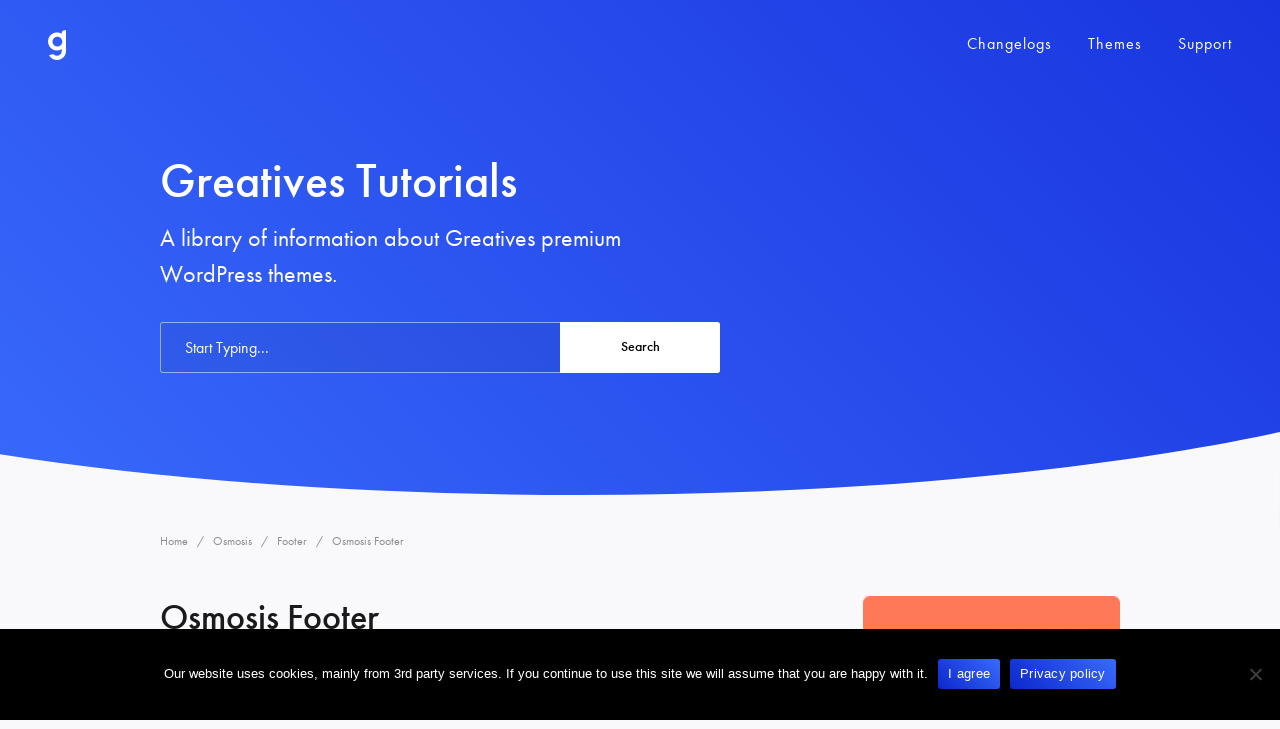

--- FILE ---
content_type: text/html; charset=UTF-8
request_url: https://docs.greatives.eu/tutorials/osmosis-footer/
body_size: 13171
content:
<!DOCTYPE html>
<html dir="ltr" lang="en-US" prefix="og: https://ogp.me/ns#">
	<head>
		<meta http-equiv="X-UA-Compatible" content="IE=edge">
		<meta charset="UTF-8" />
		<meta name="viewport" content="width=device-width, initial-scale=1">
		<link rel="profile" href="http://gmpg.org/xfn/11" />
		<link rel="pingback" href="https://docs.greatives.eu/xmlrpc.php" />
		<title>Osmosis Footer | Osmosis Tutorial</title>

		<!-- All in One SEO 4.9.2 - aioseo.com -->
	<meta name="description" content="Osmosis provides multiple footer layouts that you can choose from. You can select various column layouts or have a single column if you wish. Go to Theme Options &gt; Footer Options to build your footer. Afterwards the creation of your footer layout, you will probably want to add your content. Simply go to Appearance &gt;" />
	<meta name="robots" content="max-image-preview:large" />
	<meta name="author" content="Greatives Team"/>
	<link rel="canonical" href="https://docs.greatives.eu/tutorials/osmosis-footer/" />
	<meta name="generator" content="All in One SEO (AIOSEO) 4.9.2" />
		<meta property="og:locale" content="en_US" />
		<meta property="og:site_name" content="Greatives Premium WordPress Themes" />
		<meta property="og:type" content="article" />
		<meta property="og:title" content="Osmosis Footer | Osmosis Tutorial" />
		<meta property="og:description" content="Osmosis provides multiple footer layouts that you can choose from. You can select various column layouts or have a single column if you wish. Go to Theme Options &gt; Footer Options to build your footer. Afterwards the creation of your footer layout, you will probably want to add your content. Simply go to Appearance &gt;" />
		<meta property="og:url" content="https://docs.greatives.eu/tutorials/osmosis-footer/" />
		<meta property="og:image" content="https://docs.greatives.eu/wp-content/uploads/2023/01/greatives-feature-image.jpg" />
		<meta property="og:image:secure_url" content="https://docs.greatives.eu/wp-content/uploads/2023/01/greatives-feature-image.jpg" />
		<meta property="og:image:width" content="2560" />
		<meta property="og:image:height" content="1440" />
		<meta property="article:published_time" content="2015-09-11T11:07:49+00:00" />
		<meta property="article:modified_time" content="2015-12-27T14:27:03+00:00" />
		<meta property="article:publisher" content="https://www.facebook.com/greatives" />
		<meta name="twitter:card" content="summary" />
		<meta name="twitter:site" content="@greatives" />
		<meta name="twitter:title" content="Osmosis Footer | Osmosis Tutorial" />
		<meta name="twitter:description" content="Osmosis provides multiple footer layouts that you can choose from. You can select various column layouts or have a single column if you wish. Go to Theme Options &gt; Footer Options to build your footer. Afterwards the creation of your footer layout, you will probably want to add your content. Simply go to Appearance &gt;" />
		<meta name="twitter:image" content="https://docs.greatives.eu/wp-content/uploads/2023/01/greatives-feature-image.jpg" />
		<script type="application/ld+json" class="aioseo-schema">
			{"@context":"https:\/\/schema.org","@graph":[{"@type":"BreadcrumbList","@id":"https:\/\/docs.greatives.eu\/tutorials\/osmosis-footer\/#breadcrumblist","itemListElement":[{"@type":"ListItem","@id":"https:\/\/docs.greatives.eu#listItem","position":1,"name":"Home","item":"https:\/\/docs.greatives.eu","nextItem":{"@type":"ListItem","@id":"https:\/\/docs.greatives.eu\/tutorials\/#listItem","name":"Article"}},{"@type":"ListItem","@id":"https:\/\/docs.greatives.eu\/tutorials\/#listItem","position":2,"name":"Article","item":"https:\/\/docs.greatives.eu\/tutorials\/","nextItem":{"@type":"ListItem","@id":"https:\/\/docs.greatives.eu\/theme\/osmosis\/#listItem","name":"Osmosis"},"previousItem":{"@type":"ListItem","@id":"https:\/\/docs.greatives.eu#listItem","name":"Home"}},{"@type":"ListItem","@id":"https:\/\/docs.greatives.eu\/theme\/osmosis\/#listItem","position":3,"name":"Osmosis","item":"https:\/\/docs.greatives.eu\/theme\/osmosis\/","nextItem":{"@type":"ListItem","@id":"https:\/\/docs.greatives.eu\/theme\/footer-osmosis\/#listItem","name":"Footer"},"previousItem":{"@type":"ListItem","@id":"https:\/\/docs.greatives.eu\/tutorials\/#listItem","name":"Article"}},{"@type":"ListItem","@id":"https:\/\/docs.greatives.eu\/theme\/footer-osmosis\/#listItem","position":4,"name":"Footer","item":"https:\/\/docs.greatives.eu\/theme\/footer-osmosis\/","nextItem":{"@type":"ListItem","@id":"https:\/\/docs.greatives.eu\/tutorials\/osmosis-footer\/#listItem","name":"Osmosis Footer"},"previousItem":{"@type":"ListItem","@id":"https:\/\/docs.greatives.eu\/theme\/osmosis\/#listItem","name":"Osmosis"}},{"@type":"ListItem","@id":"https:\/\/docs.greatives.eu\/tutorials\/osmosis-footer\/#listItem","position":5,"name":"Osmosis Footer","previousItem":{"@type":"ListItem","@id":"https:\/\/docs.greatives.eu\/theme\/footer-osmosis\/#listItem","name":"Footer"}}]},{"@type":"Organization","@id":"https:\/\/docs.greatives.eu\/#organization","name":"Greatives Web","description":"A library of information about Greatives premium WordPress themes","url":"https:\/\/docs.greatives.eu\/","logo":{"@type":"ImageObject","url":"https:\/\/docs.greatives.eu\/wp-content\/uploads\/2021\/02\/logo-horizontal-dark.png","@id":"https:\/\/docs.greatives.eu\/tutorials\/osmosis-footer\/#organizationLogo","width":717,"height":161,"caption":"Greatives Web - WordPress & Web Design Agency"},"image":{"@id":"https:\/\/docs.greatives.eu\/tutorials\/osmosis-footer\/#organizationLogo"},"sameAs":["https:\/\/www.instagram.com\/greativesweb\/","https:\/\/www.youtube.com\/thegreatives","https:\/\/www.linkedin.com\/in\/greativesweb\/"]},{"@type":"Person","@id":"https:\/\/docs.greatives.eu\/author\/admin\/#author","url":"https:\/\/docs.greatives.eu\/author\/admin\/","name":"Greatives Team","image":{"@type":"ImageObject","@id":"https:\/\/docs.greatives.eu\/tutorials\/osmosis-footer\/#authorImage","url":"https:\/\/secure.gravatar.com\/avatar\/0cf21b561f32a121cd8a58b0ed15c61ca4d1ed4a658d200571996bcc57ba65c6?s=96&d=mm&r=g","width":96,"height":96,"caption":"Greatives Team"}},{"@type":"WebPage","@id":"https:\/\/docs.greatives.eu\/tutorials\/osmosis-footer\/#webpage","url":"https:\/\/docs.greatives.eu\/tutorials\/osmosis-footer\/","name":"Osmosis Footer | Osmosis Tutorial","description":"Osmosis provides multiple footer layouts that you can choose from. You can select various column layouts or have a single column if you wish. Go to Theme Options > Footer Options to build your footer. Afterwards the creation of your footer layout, you will probably want to add your content. Simply go to Appearance >","inLanguage":"en-US","isPartOf":{"@id":"https:\/\/docs.greatives.eu\/#website"},"breadcrumb":{"@id":"https:\/\/docs.greatives.eu\/tutorials\/osmosis-footer\/#breadcrumblist"},"author":{"@id":"https:\/\/docs.greatives.eu\/author\/admin\/#author"},"creator":{"@id":"https:\/\/docs.greatives.eu\/author\/admin\/#author"},"datePublished":"2015-09-11T11:07:49+00:00","dateModified":"2015-12-27T14:27:03+00:00"},{"@type":"WebSite","@id":"https:\/\/docs.greatives.eu\/#website","url":"https:\/\/docs.greatives.eu\/","name":"Greatives Premium WordPress Themes","description":"A library of information about Greatives premium WordPress themes","inLanguage":"en-US","publisher":{"@id":"https:\/\/docs.greatives.eu\/#organization"}}]}
		</script>
		<!-- All in One SEO -->

		<script>
			window.HTGA4 = {"debug":false,"cookie_notice_enabled":null,"cookie_notice_cookie_key":"htga4_","cookie_notice_duration_type":null,"cookie_notice_duration_value":null,"cookie_notice_overlay_enabled":null,"should_auto_consent":true,"one_year_seconds":31536000};
		</script>
		<link rel='dns-prefetch' href='//fonts.googleapis.com' />
<link rel="alternate" type="application/rss+xml" title="Greatives Premium WordPress Themes &raquo; Feed" href="https://docs.greatives.eu/feed/" />
<link rel="alternate" type="application/rss+xml" title="Greatives Premium WordPress Themes &raquo; Comments Feed" href="https://docs.greatives.eu/comments/feed/" />
<link rel="alternate" title="oEmbed (JSON)" type="application/json+oembed" href="https://docs.greatives.eu/wp-json/oembed/1.0/embed?url=https%3A%2F%2Fdocs.greatives.eu%2Ftutorials%2Fosmosis-footer%2F" />
<link rel="alternate" title="oEmbed (XML)" type="text/xml+oembed" href="https://docs.greatives.eu/wp-json/oembed/1.0/embed?url=https%3A%2F%2Fdocs.greatives.eu%2Ftutorials%2Fosmosis-footer%2F&#038;format=xml" />
<style id='wp-img-auto-sizes-contain-inline-css' type='text/css'>
img:is([sizes=auto i],[sizes^="auto," i]){contain-intrinsic-size:3000px 1500px}
/*# sourceURL=wp-img-auto-sizes-contain-inline-css */
</style>
<style id='wp-emoji-styles-inline-css' type='text/css'>

	img.wp-smiley, img.emoji {
		display: inline !important;
		border: none !important;
		box-shadow: none !important;
		height: 1em !important;
		width: 1em !important;
		margin: 0 0.07em !important;
		vertical-align: -0.1em !important;
		background: none !important;
		padding: 0 !important;
	}
/*# sourceURL=wp-emoji-styles-inline-css */
</style>
<style id='wp-block-library-inline-css' type='text/css'>
:root{--wp-block-synced-color:#7a00df;--wp-block-synced-color--rgb:122,0,223;--wp-bound-block-color:var(--wp-block-synced-color);--wp-editor-canvas-background:#ddd;--wp-admin-theme-color:#007cba;--wp-admin-theme-color--rgb:0,124,186;--wp-admin-theme-color-darker-10:#006ba1;--wp-admin-theme-color-darker-10--rgb:0,107,160.5;--wp-admin-theme-color-darker-20:#005a87;--wp-admin-theme-color-darker-20--rgb:0,90,135;--wp-admin-border-width-focus:2px}@media (min-resolution:192dpi){:root{--wp-admin-border-width-focus:1.5px}}.wp-element-button{cursor:pointer}:root .has-very-light-gray-background-color{background-color:#eee}:root .has-very-dark-gray-background-color{background-color:#313131}:root .has-very-light-gray-color{color:#eee}:root .has-very-dark-gray-color{color:#313131}:root .has-vivid-green-cyan-to-vivid-cyan-blue-gradient-background{background:linear-gradient(135deg,#00d084,#0693e3)}:root .has-purple-crush-gradient-background{background:linear-gradient(135deg,#34e2e4,#4721fb 50%,#ab1dfe)}:root .has-hazy-dawn-gradient-background{background:linear-gradient(135deg,#faaca8,#dad0ec)}:root .has-subdued-olive-gradient-background{background:linear-gradient(135deg,#fafae1,#67a671)}:root .has-atomic-cream-gradient-background{background:linear-gradient(135deg,#fdd79a,#004a59)}:root .has-nightshade-gradient-background{background:linear-gradient(135deg,#330968,#31cdcf)}:root .has-midnight-gradient-background{background:linear-gradient(135deg,#020381,#2874fc)}:root{--wp--preset--font-size--normal:16px;--wp--preset--font-size--huge:42px}.has-regular-font-size{font-size:1em}.has-larger-font-size{font-size:2.625em}.has-normal-font-size{font-size:var(--wp--preset--font-size--normal)}.has-huge-font-size{font-size:var(--wp--preset--font-size--huge)}.has-text-align-center{text-align:center}.has-text-align-left{text-align:left}.has-text-align-right{text-align:right}.has-fit-text{white-space:nowrap!important}#end-resizable-editor-section{display:none}.aligncenter{clear:both}.items-justified-left{justify-content:flex-start}.items-justified-center{justify-content:center}.items-justified-right{justify-content:flex-end}.items-justified-space-between{justify-content:space-between}.screen-reader-text{border:0;clip-path:inset(50%);height:1px;margin:-1px;overflow:hidden;padding:0;position:absolute;width:1px;word-wrap:normal!important}.screen-reader-text:focus{background-color:#ddd;clip-path:none;color:#444;display:block;font-size:1em;height:auto;left:5px;line-height:normal;padding:15px 23px 14px;text-decoration:none;top:5px;width:auto;z-index:100000}html :where(.has-border-color){border-style:solid}html :where([style*=border-top-color]){border-top-style:solid}html :where([style*=border-right-color]){border-right-style:solid}html :where([style*=border-bottom-color]){border-bottom-style:solid}html :where([style*=border-left-color]){border-left-style:solid}html :where([style*=border-width]){border-style:solid}html :where([style*=border-top-width]){border-top-style:solid}html :where([style*=border-right-width]){border-right-style:solid}html :where([style*=border-bottom-width]){border-bottom-style:solid}html :where([style*=border-left-width]){border-left-style:solid}html :where(img[class*=wp-image-]){height:auto;max-width:100%}:where(figure){margin:0 0 1em}html :where(.is-position-sticky){--wp-admin--admin-bar--position-offset:var(--wp-admin--admin-bar--height,0px)}@media screen and (max-width:600px){html :where(.is-position-sticky){--wp-admin--admin-bar--position-offset:0px}}

/*# sourceURL=wp-block-library-inline-css */
</style><style id='global-styles-inline-css' type='text/css'>
:root{--wp--preset--aspect-ratio--square: 1;--wp--preset--aspect-ratio--4-3: 4/3;--wp--preset--aspect-ratio--3-4: 3/4;--wp--preset--aspect-ratio--3-2: 3/2;--wp--preset--aspect-ratio--2-3: 2/3;--wp--preset--aspect-ratio--16-9: 16/9;--wp--preset--aspect-ratio--9-16: 9/16;--wp--preset--color--black: #000000;--wp--preset--color--cyan-bluish-gray: #abb8c3;--wp--preset--color--white: #ffffff;--wp--preset--color--pale-pink: #f78da7;--wp--preset--color--vivid-red: #cf2e2e;--wp--preset--color--luminous-vivid-orange: #ff6900;--wp--preset--color--luminous-vivid-amber: #fcb900;--wp--preset--color--light-green-cyan: #7bdcb5;--wp--preset--color--vivid-green-cyan: #00d084;--wp--preset--color--pale-cyan-blue: #8ed1fc;--wp--preset--color--vivid-cyan-blue: #0693e3;--wp--preset--color--vivid-purple: #9b51e0;--wp--preset--gradient--vivid-cyan-blue-to-vivid-purple: linear-gradient(135deg,rgb(6,147,227) 0%,rgb(155,81,224) 100%);--wp--preset--gradient--light-green-cyan-to-vivid-green-cyan: linear-gradient(135deg,rgb(122,220,180) 0%,rgb(0,208,130) 100%);--wp--preset--gradient--luminous-vivid-amber-to-luminous-vivid-orange: linear-gradient(135deg,rgb(252,185,0) 0%,rgb(255,105,0) 100%);--wp--preset--gradient--luminous-vivid-orange-to-vivid-red: linear-gradient(135deg,rgb(255,105,0) 0%,rgb(207,46,46) 100%);--wp--preset--gradient--very-light-gray-to-cyan-bluish-gray: linear-gradient(135deg,rgb(238,238,238) 0%,rgb(169,184,195) 100%);--wp--preset--gradient--cool-to-warm-spectrum: linear-gradient(135deg,rgb(74,234,220) 0%,rgb(151,120,209) 20%,rgb(207,42,186) 40%,rgb(238,44,130) 60%,rgb(251,105,98) 80%,rgb(254,248,76) 100%);--wp--preset--gradient--blush-light-purple: linear-gradient(135deg,rgb(255,206,236) 0%,rgb(152,150,240) 100%);--wp--preset--gradient--blush-bordeaux: linear-gradient(135deg,rgb(254,205,165) 0%,rgb(254,45,45) 50%,rgb(107,0,62) 100%);--wp--preset--gradient--luminous-dusk: linear-gradient(135deg,rgb(255,203,112) 0%,rgb(199,81,192) 50%,rgb(65,88,208) 100%);--wp--preset--gradient--pale-ocean: linear-gradient(135deg,rgb(255,245,203) 0%,rgb(182,227,212) 50%,rgb(51,167,181) 100%);--wp--preset--gradient--electric-grass: linear-gradient(135deg,rgb(202,248,128) 0%,rgb(113,206,126) 100%);--wp--preset--gradient--midnight: linear-gradient(135deg,rgb(2,3,129) 0%,rgb(40,116,252) 100%);--wp--preset--font-size--small: 13px;--wp--preset--font-size--medium: 20px;--wp--preset--font-size--large: 36px;--wp--preset--font-size--x-large: 42px;--wp--preset--spacing--20: 0.44rem;--wp--preset--spacing--30: 0.67rem;--wp--preset--spacing--40: 1rem;--wp--preset--spacing--50: 1.5rem;--wp--preset--spacing--60: 2.25rem;--wp--preset--spacing--70: 3.38rem;--wp--preset--spacing--80: 5.06rem;--wp--preset--shadow--natural: 6px 6px 9px rgba(0, 0, 0, 0.2);--wp--preset--shadow--deep: 12px 12px 50px rgba(0, 0, 0, 0.4);--wp--preset--shadow--sharp: 6px 6px 0px rgba(0, 0, 0, 0.2);--wp--preset--shadow--outlined: 6px 6px 0px -3px rgb(255, 255, 255), 6px 6px rgb(0, 0, 0);--wp--preset--shadow--crisp: 6px 6px 0px rgb(0, 0, 0);}:where(.is-layout-flex){gap: 0.5em;}:where(.is-layout-grid){gap: 0.5em;}body .is-layout-flex{display: flex;}.is-layout-flex{flex-wrap: wrap;align-items: center;}.is-layout-flex > :is(*, div){margin: 0;}body .is-layout-grid{display: grid;}.is-layout-grid > :is(*, div){margin: 0;}:where(.wp-block-columns.is-layout-flex){gap: 2em;}:where(.wp-block-columns.is-layout-grid){gap: 2em;}:where(.wp-block-post-template.is-layout-flex){gap: 1.25em;}:where(.wp-block-post-template.is-layout-grid){gap: 1.25em;}.has-black-color{color: var(--wp--preset--color--black) !important;}.has-cyan-bluish-gray-color{color: var(--wp--preset--color--cyan-bluish-gray) !important;}.has-white-color{color: var(--wp--preset--color--white) !important;}.has-pale-pink-color{color: var(--wp--preset--color--pale-pink) !important;}.has-vivid-red-color{color: var(--wp--preset--color--vivid-red) !important;}.has-luminous-vivid-orange-color{color: var(--wp--preset--color--luminous-vivid-orange) !important;}.has-luminous-vivid-amber-color{color: var(--wp--preset--color--luminous-vivid-amber) !important;}.has-light-green-cyan-color{color: var(--wp--preset--color--light-green-cyan) !important;}.has-vivid-green-cyan-color{color: var(--wp--preset--color--vivid-green-cyan) !important;}.has-pale-cyan-blue-color{color: var(--wp--preset--color--pale-cyan-blue) !important;}.has-vivid-cyan-blue-color{color: var(--wp--preset--color--vivid-cyan-blue) !important;}.has-vivid-purple-color{color: var(--wp--preset--color--vivid-purple) !important;}.has-black-background-color{background-color: var(--wp--preset--color--black) !important;}.has-cyan-bluish-gray-background-color{background-color: var(--wp--preset--color--cyan-bluish-gray) !important;}.has-white-background-color{background-color: var(--wp--preset--color--white) !important;}.has-pale-pink-background-color{background-color: var(--wp--preset--color--pale-pink) !important;}.has-vivid-red-background-color{background-color: var(--wp--preset--color--vivid-red) !important;}.has-luminous-vivid-orange-background-color{background-color: var(--wp--preset--color--luminous-vivid-orange) !important;}.has-luminous-vivid-amber-background-color{background-color: var(--wp--preset--color--luminous-vivid-amber) !important;}.has-light-green-cyan-background-color{background-color: var(--wp--preset--color--light-green-cyan) !important;}.has-vivid-green-cyan-background-color{background-color: var(--wp--preset--color--vivid-green-cyan) !important;}.has-pale-cyan-blue-background-color{background-color: var(--wp--preset--color--pale-cyan-blue) !important;}.has-vivid-cyan-blue-background-color{background-color: var(--wp--preset--color--vivid-cyan-blue) !important;}.has-vivid-purple-background-color{background-color: var(--wp--preset--color--vivid-purple) !important;}.has-black-border-color{border-color: var(--wp--preset--color--black) !important;}.has-cyan-bluish-gray-border-color{border-color: var(--wp--preset--color--cyan-bluish-gray) !important;}.has-white-border-color{border-color: var(--wp--preset--color--white) !important;}.has-pale-pink-border-color{border-color: var(--wp--preset--color--pale-pink) !important;}.has-vivid-red-border-color{border-color: var(--wp--preset--color--vivid-red) !important;}.has-luminous-vivid-orange-border-color{border-color: var(--wp--preset--color--luminous-vivid-orange) !important;}.has-luminous-vivid-amber-border-color{border-color: var(--wp--preset--color--luminous-vivid-amber) !important;}.has-light-green-cyan-border-color{border-color: var(--wp--preset--color--light-green-cyan) !important;}.has-vivid-green-cyan-border-color{border-color: var(--wp--preset--color--vivid-green-cyan) !important;}.has-pale-cyan-blue-border-color{border-color: var(--wp--preset--color--pale-cyan-blue) !important;}.has-vivid-cyan-blue-border-color{border-color: var(--wp--preset--color--vivid-cyan-blue) !important;}.has-vivid-purple-border-color{border-color: var(--wp--preset--color--vivid-purple) !important;}.has-vivid-cyan-blue-to-vivid-purple-gradient-background{background: var(--wp--preset--gradient--vivid-cyan-blue-to-vivid-purple) !important;}.has-light-green-cyan-to-vivid-green-cyan-gradient-background{background: var(--wp--preset--gradient--light-green-cyan-to-vivid-green-cyan) !important;}.has-luminous-vivid-amber-to-luminous-vivid-orange-gradient-background{background: var(--wp--preset--gradient--luminous-vivid-amber-to-luminous-vivid-orange) !important;}.has-luminous-vivid-orange-to-vivid-red-gradient-background{background: var(--wp--preset--gradient--luminous-vivid-orange-to-vivid-red) !important;}.has-very-light-gray-to-cyan-bluish-gray-gradient-background{background: var(--wp--preset--gradient--very-light-gray-to-cyan-bluish-gray) !important;}.has-cool-to-warm-spectrum-gradient-background{background: var(--wp--preset--gradient--cool-to-warm-spectrum) !important;}.has-blush-light-purple-gradient-background{background: var(--wp--preset--gradient--blush-light-purple) !important;}.has-blush-bordeaux-gradient-background{background: var(--wp--preset--gradient--blush-bordeaux) !important;}.has-luminous-dusk-gradient-background{background: var(--wp--preset--gradient--luminous-dusk) !important;}.has-pale-ocean-gradient-background{background: var(--wp--preset--gradient--pale-ocean) !important;}.has-electric-grass-gradient-background{background: var(--wp--preset--gradient--electric-grass) !important;}.has-midnight-gradient-background{background: var(--wp--preset--gradient--midnight) !important;}.has-small-font-size{font-size: var(--wp--preset--font-size--small) !important;}.has-medium-font-size{font-size: var(--wp--preset--font-size--medium) !important;}.has-large-font-size{font-size: var(--wp--preset--font-size--large) !important;}.has-x-large-font-size{font-size: var(--wp--preset--font-size--x-large) !important;}
/*# sourceURL=global-styles-inline-css */
</style>

<style id='classic-theme-styles-inline-css' type='text/css'>
/*! This file is auto-generated */
.wp-block-button__link{color:#fff;background-color:#32373c;border-radius:9999px;box-shadow:none;text-decoration:none;padding:calc(.667em + 2px) calc(1.333em + 2px);font-size:1.125em}.wp-block-file__button{background:#32373c;color:#fff;text-decoration:none}
/*# sourceURL=/wp-includes/css/classic-themes.min.css */
</style>
<link rel='stylesheet' id='dashicons-css' href='https://docs.greatives.eu/wp-includes/css/dashicons.min.css?ver=6.9' type='text/css' media='all' />
<link rel='stylesheet' id='admin-bar-css' href='https://docs.greatives.eu/wp-includes/css/admin-bar.min.css?ver=6.9' type='text/css' media='all' />
<style id='admin-bar-inline-css' type='text/css'>

    /* Hide CanvasJS credits for P404 charts specifically */
    #p404RedirectChart .canvasjs-chart-credit {
        display: none !important;
    }
    
    #p404RedirectChart canvas {
        border-radius: 6px;
    }

    .p404-redirect-adminbar-weekly-title {
        font-weight: bold;
        font-size: 14px;
        color: #fff;
        margin-bottom: 6px;
    }

    #wpadminbar #wp-admin-bar-p404_free_top_button .ab-icon:before {
        content: "\f103";
        color: #dc3545;
        top: 3px;
    }
    
    #wp-admin-bar-p404_free_top_button .ab-item {
        min-width: 80px !important;
        padding: 0px !important;
    }
    
    /* Ensure proper positioning and z-index for P404 dropdown */
    .p404-redirect-adminbar-dropdown-wrap { 
        min-width: 0; 
        padding: 0;
        position: static !important;
    }
    
    #wpadminbar #wp-admin-bar-p404_free_top_button_dropdown {
        position: static !important;
    }
    
    #wpadminbar #wp-admin-bar-p404_free_top_button_dropdown .ab-item {
        padding: 0 !important;
        margin: 0 !important;
    }
    
    .p404-redirect-dropdown-container {
        min-width: 340px;
        padding: 18px 18px 12px 18px;
        background: #23282d !important;
        color: #fff;
        border-radius: 12px;
        box-shadow: 0 8px 32px rgba(0,0,0,0.25);
        margin-top: 10px;
        position: relative !important;
        z-index: 999999 !important;
        display: block !important;
        border: 1px solid #444;
    }
    
    /* Ensure P404 dropdown appears on hover */
    #wpadminbar #wp-admin-bar-p404_free_top_button .p404-redirect-dropdown-container { 
        display: none !important;
    }
    
    #wpadminbar #wp-admin-bar-p404_free_top_button:hover .p404-redirect-dropdown-container { 
        display: block !important;
    }
    
    #wpadminbar #wp-admin-bar-p404_free_top_button:hover #wp-admin-bar-p404_free_top_button_dropdown .p404-redirect-dropdown-container {
        display: block !important;
    }
    
    .p404-redirect-card {
        background: #2c3338;
        border-radius: 8px;
        padding: 18px 18px 12px 18px;
        box-shadow: 0 2px 8px rgba(0,0,0,0.07);
        display: flex;
        flex-direction: column;
        align-items: flex-start;
        border: 1px solid #444;
    }
    
    .p404-redirect-btn {
        display: inline-block;
        background: #dc3545;
        color: #fff !important;
        font-weight: bold;
        padding: 5px 22px;
        border-radius: 8px;
        text-decoration: none;
        font-size: 17px;
        transition: background 0.2s, box-shadow 0.2s;
        margin-top: 8px;
        box-shadow: 0 2px 8px rgba(220,53,69,0.15);
        text-align: center;
        line-height: 1.6;
    }
    
    .p404-redirect-btn:hover {
        background: #c82333;
        color: #fff !important;
        box-shadow: 0 4px 16px rgba(220,53,69,0.25);
    }
    
    /* Prevent conflicts with other admin bar dropdowns */
    #wpadminbar .ab-top-menu > li:hover > .ab-item,
    #wpadminbar .ab-top-menu > li.hover > .ab-item {
        z-index: auto;
    }
    
    #wpadminbar #wp-admin-bar-p404_free_top_button:hover > .ab-item {
        z-index: 999998 !important;
    }
    
/*# sourceURL=admin-bar-inline-css */
</style>
<link rel='stylesheet' id='cookie-notice-front-css' href='https://docs.greatives.eu/wp-content/plugins/cookie-notice/css/front.min.css?ver=2.5.11' type='text/css' media='all' />
<link rel='stylesheet' id='ht-theme-style-css' href='https://docs.greatives.eu/wp-content/themes/helpguru/css/style.css?ver=6.9' type='text/css' media='all' />
<link rel='stylesheet' id='ht-kb-css' href='https://docs.greatives.eu/wp-content/themes/helpguru/css/ht-kb.css?ver=6.9' type='text/css' media='all' />
<link rel='stylesheet' id='ht-childtheme-style-css' href='https://docs.greatives.eu/wp-content/themes/grve-helpguru-childtheme/style.css?ver=6.9' type='text/css' media='all' />
<style id='ht-childtheme-style-inline-css' type='text/css'>
a, a:visited, .bbp-author-name { color: #32a3cb; } a:hover { color: #32a3cb; } #site-header { background: #2e97bd; } @media screen and (max-width: 768px) { #nav-primary-menu { background: #2e97bd; } } #site-header, #site-header a, #site-header a:visited, #site-header a:hover, #nav-primary button { color:#ffffff; } #page-header { background: #32a3cb; } #page-header, #page-header a, #page-header a:visited, #page-header a:hover, #page-header #page-header-title { color:#ffffff; } #page-header #page-header-tagline { color:rgba(255,255,255,0.9); } #ht-site-container.ht-layout-boxed { max-width: 1200px; box-shadow: 0 0 55px rgba(0,0,0,0.15); } #homepage-features .hf-block i { color: #32a3cb; } .hkb_widget_exit__btn { background: #32a3cb; }
/*# sourceURL=ht-childtheme-style-inline-css */
</style>
<link rel='stylesheet' id='childtheme-style-css' href='https://docs.greatives.eu/wp-content/themes/grve-helpguru-childtheme/css/childtheme-style.css?ver=1769394705' type='text/css' media='all' />
<link rel='stylesheet' id='ht-google-font-css' href='//fonts.googleapis.com/css?family=Open+Sans:400italic,400,600,700|Nunito:400' type='text/css' media='all' />
<link rel='stylesheet' id='font-awesome-css' href='https://docs.greatives.eu/wp-content/themes/helpguru/inc/ht-core/libraries/font-awesome/css/font-awesome.min.css?ver=6.9' type='text/css' media='all' />
<link rel='stylesheet' id='slb_core-css' href='https://docs.greatives.eu/wp-content/plugins/simple-lightbox/client/css/app.css?ver=2.9.4' type='text/css' media='all' />
<script type="text/javascript" id="cookie-notice-front-js-before">
/* <![CDATA[ */
var cnArgs = {"ajaxUrl":"https:\/\/docs.greatives.eu\/wp-admin\/admin-ajax.php","nonce":"e0a7727814","hideEffect":"fade","position":"bottom","onScroll":false,"onScrollOffset":100,"onClick":false,"cookieName":"cookie_notice_accepted","cookieTime":2592000,"cookieTimeRejected":2592000,"globalCookie":false,"redirection":false,"cache":false,"revokeCookies":false,"revokeCookiesOpt":"automatic"};

//# sourceURL=cookie-notice-front-js-before
/* ]]> */
</script>
<script type="text/javascript" src="https://docs.greatives.eu/wp-content/plugins/cookie-notice/js/front.min.js?ver=2.5.11" id="cookie-notice-front-js"></script>
<script type="text/javascript" src="https://docs.greatives.eu/wp-includes/js/jquery/jquery.min.js?ver=3.7.1" id="jquery-core-js"></script>
<script type="text/javascript" src="https://docs.greatives.eu/wp-includes/js/jquery/jquery-migrate.min.js?ver=3.4.1" id="jquery-migrate-js"></script>
<link rel="https://api.w.org/" href="https://docs.greatives.eu/wp-json/" /><link rel="alternate" title="JSON" type="application/json" href="https://docs.greatives.eu/wp-json/wp/v2/ht_kb/45" /><link rel="EditURI" type="application/rsd+xml" title="RSD" href="https://docs.greatives.eu/xmlrpc.php?rsd" />
<meta name="generator" content="WordPress 6.9" />
<link rel='shortlink' href='https://docs.greatives.eu/?p=45' />
<!-- HelpGuru Knowledge Base custom styles --><style>.cn-button {
	color: #ffffff;
	background-image: linear-gradient(225deg, #396AFC 0%, #0C28CD 100%);
	border-radius: 3px;
	padding: 6px 16px;
}
.cn-button:hover,
.cn-button:visited {
	color: #ffffff;
}
#cookie-notice {
    padding: 15px 0;
    background-color: #000;
}
@media screen and (max-width: 900px) {
.cookie-notice-container #cn-notice-text {
margin-bottom: 18px;
}
}

.wp-block-image .aligncenter>figcaption {
	display: block;
}

/*
ul.hkb-archive li:last-child {
	display: none;
}
*/

/*
.entry-content {
    hyphens: none !important;
}
*/</style><meta name="generator" content="HelpGuru Knowledge Base v3.0.3.2" />
		<!-- Global site tag (gtag.js) - added by HT Easy Ga4 -->
		<script>
			window.dataLayer = window.dataLayer || [];
			function gtag() { dataLayer.push(arguments); }

			// Default: deny all tracking
			gtag('consent', 'default', {
				'ad_storage': 'denied',
				'analytics_storage': 'denied',
				'ad_user_data': 'denied',
				'ad_personalization': 'denied'
			});

			// Load gtag script early; update permissions after consent
			(function() {
				const script = document.createElement('script');
				script.async = true;
				script.src = `https://www.googletagmanager.com/gtag/js?id=G-D48NRQ0YGG`;
				document.head.appendChild(script);
			})();

			gtag('js', new Date());
			gtag('config', 'G-D48NRQ0YGG');
		</script>
	<!--[if lt IE 9]><script src="https://docs.greatives.eu/wp-content/themes/helpguru/inc/ht-core/js/html5.js"></script><![endif]--><!--[if (gte IE 6)&(lte IE 8)]><script src="https://docs.greatives.eu/wp-content/themes/helpguru/inc/ht-core/js/selectivizr-min.js"></script><![endif]--><link rel="icon" href="https://docs.greatives.eu/wp-content/uploads/2019/09/cropped-greatives-favicon-docs-32x32.png" sizes="32x32" />
<link rel="icon" href="https://docs.greatives.eu/wp-content/uploads/2019/09/cropped-greatives-favicon-docs-192x192.png" sizes="192x192" />
<link rel="apple-touch-icon" href="https://docs.greatives.eu/wp-content/uploads/2019/09/cropped-greatives-favicon-docs-180x180.png" />
<meta name="msapplication-TileImage" content="https://docs.greatives.eu/wp-content/uploads/2019/09/cropped-greatives-favicon-docs-270x270.png" />
	</head>
<body class="wp-singular ht_kb-template-default single single-ht_kb postid-45 single-format-standard wp-theme-helpguru wp-child-theme-grve-helpguru-childtheme cookies-not-set ht-kb chrome" itemtype="http://schema.org/WebPage" itemscope="itemscope">

<!-- #ht-site-container -->
<div id="ht-site-container" class="clearfix ht-layout-fullwidth">

	<!-- #header -->
	<header id="grve-header" class="clearfix" role="banner" itemtype="http://schema.org/WPHeader" itemscope="itemscope">
	<div class="grve-header-inner clearfix">

	<!-- #logo -->
	<div id="logo">
		<a title="Greatives Premium WordPress Themes" href="https://docs.greatives.eu">
			<img alt="Greatives Premium WordPress Themes" src="https://docs.greatives.eu/wp-content/uploads/2019/09/greatives-logo.png" />
						</a>
	</div>
	<!-- /#logo -->

			<!-- #primary-nav -->
		<nav id="nav-primary" role="navigation" itemtype="http://schema.org/SiteNavigationElement" itemscope="itemscope">
			<button id="ht-nav-toggle"><span>Menu</span></button>
			<div id="nav-primary-menu" class="menu-main-menu-container"><ul id="menu-main-menu" class=""><li id="menu-item-1462" class="menu-item menu-item-type-custom menu-item-object-custom menu-item-has-children menu-item-1462"><a href="#">Changelogs</a>
<ul class="sub-menu">
	<li id="menu-item-3420" class="menu-item menu-item-type-custom menu-item-object-custom menu-item-3420"><a target="_blank" href="https://updates.greatives.eu/impeka/">Somentra</a></li>
	<li id="menu-item-1463" class="menu-item menu-item-type-custom menu-item-object-custom menu-item-1463"><a target="_blank" href="https://updates.greatives.eu/movedo/">Movedo</a></li>
	<li id="menu-item-1464" class="menu-item menu-item-type-custom menu-item-object-custom menu-item-1464"><a target="_blank" href="https://updates.greatives.eu/blade/">Blade</a></li>
	<li id="menu-item-1465" class="menu-item menu-item-type-custom menu-item-object-custom menu-item-1465"><a target="_blank" href="https://updates.greatives.eu/osmosis/">Osmosis</a></li>
	<li id="menu-item-1466" class="menu-item menu-item-type-custom menu-item-object-custom menu-item-1466"><a target="_blank" href="https://updates.greatives.eu/reload/">Reload</a></li>
</ul>
</li>
<li id="menu-item-22" class="menu-item menu-item-type-custom menu-item-object-custom menu-item-22"><a target="_blank" href="https://greatives.eu/portfolio/">Themes</a></li>
<li id="menu-item-21" class="menu-item menu-item-type-custom menu-item-object-custom menu-item-21"><a target="_blank" href="https://greatives.ticksy.com">Support</a></li>
</ul></div>		</nav>
		<!-- /#primary-nav -->
	
	</div>
	</header>
	<!-- /#header -->
<!-- #page-header -->
<section id="page-header" class="clearfix">
<div class="ht-container">
	<div class="grve-page-header-inner">
		<h1 id="grve-header-title">Greatives Tutorials</h1>
					<h2 id="grve-header-tagline">A library of information about Greatives premium WordPress themes.</h2>
				
        <form class="grve-site-search" method="get" action="https://docs.greatives.eu/">
        <label class="hkb-screen-reader-text" for="s">Search For</label>
        <input class="hkb-site-search__field" type="text" value="" placeholder="Start Typing..." name="s" autocomplete="off">
        <input type="hidden" name="ht-kb-search" value="1" />
        <input type="hidden" name="lang" value=""/>
        <button class="grve-site-search__button" type="submit"><span>Search</span></button>
    </form>
	</div>
</div>
		<svg class="grve-separator grve-curve-right-separator" xmlns="http://www.w3.org/2000/svg" version="1.1" width="100%" height="100%" viewBox="0 0 1440 95" preserveAspectRatio="none">
		<path d="M1440,0 L1439.97972,95 L0,95 L0,22.2746563 C183.985456,47.8884057 409.000802,62.9507668 651.993942,62.9507668 C958.78395,62.9507668 1236.91695,38.9410272 1440,0 Z" id="Path" fill="#F9F9FB"></path>
	</svg>
</section>
<!-- /#page-header -->

<!-- #page-header-breadcrumbs -->
<section id="page-header-breadcrumbs" class="clearfix">
<div class="ht-container">
		

<!-- .hkb-breadcrumbs -->
            <ol class="hkb-breadcrumbs" itemscope itemtype="http://schema.org/BreadcrumbList">
                                        <li itemprop="itemListElement" itemscope itemtype="http://schema.org/ListItem">
                    <a itemprop="item" href="https://docs.greatives.eu">
                        <span itemprop="name">Home</span>
                    </a>
                    <meta itemprop="position" content="1" />
                </li>               
                            <li itemprop="itemListElement" itemscope itemtype="http://schema.org/ListItem">
                    <a itemprop="item" href="https://docs.greatives.eu/theme/osmosis/">
                        <span itemprop="name">Osmosis</span>
                    </a>
                    <meta itemprop="position" content="2" />
                </li>               
                            <li itemprop="itemListElement" itemscope itemtype="http://schema.org/ListItem">
                    <a itemprop="item" href="https://docs.greatives.eu/theme/footer-osmosis/">
                        <span itemprop="name">Footer</span>
                    </a>
                    <meta itemprop="position" content="3" />
                </li>               
                            <li itemprop="itemListElement" itemscope itemtype="http://schema.org/ListItem">
                    <a itemprop="item" href="https://docs.greatives.eu/tutorials/osmosis-footer/">
                        <span itemprop="name">Osmosis Footer</span>
                    </a>
                    <meta itemprop="position" content="4" />
                </li>               
                    </ol>
    <!-- /.hkb-breadcrumbs -->
</div>
</section>
<!-- /#page-header -->

<!-- #primary -->
<div id="primary" class="clearfix sidebar-right">
<div class="ht-container">

<!-- #content -->
<main id="content" role="main" itemscope="itemscope" itemprop="mainContentOfPage">
<!-- #ht-kb -->
<div id="hkb" class="hkb-template-single">

	
		<article id="post-45" class="post-45 ht_kb type-ht_kb status-publish format-standard hentry ht_kb_category-footer-osmosis ht_kb_tag-footer ht_kb_tag-widgets" itemtype="http://schema.org/CreativeWork" itemscope="itemscope">

		<!-- .entry-header -->
		<header class="entry-header">

		
			<h1 class="entry-title" itemprop="headline">
				Osmosis Footer			</h1>

			<ul class="hkb-entry-meta clearfix">

				<li class="hkb-em-date">
				    <span>Created</span>
				    <time datetime="2015-09-11" itemprop="datePublished">September 11, 2015</time>
				</li>
									<li class="ht-kb-em-category">
					    <span>Category</span>
					     <a href="https://docs.greatives.eu/theme/footer-osmosis/" rel="tag">Footer</a>					</li>
								
			</ul>

		
		</header>
		<!-- /.entry-header -->

			<div class="hkb-entry-content">

					<!-- .hkb-article__content -->
<div class="hkb-article__content entry-content" itemprop="text">
    <p>Osmosis provides multiple footer layouts that you can choose from.<br />
You can select various column layouts or have a single column if you wish.<br />
Go to <strong>Theme Options &gt; Footer Options</strong> to build your footer.</p>
<p>Afterwards the creation of your footer layout, you will probably want to add your content. Simply go to <strong>Appearance &gt; Widgets</strong>. Drag any of the provided widgets to the footer widget areas (Footer 1-4), order and reorder them as you wish and customise the settings. In the Copyright Area you can add text (TinyMCE), socials and menu, centered or in the left-right corners.</p>
</div>
<!-- /.hkb-article__content -->


					


					
					
			</div>

		</article>

		
		
	
</div><!-- /#ht-kb -->
</main>
<!-- /#content -->



	<!-- #sidebar -->
	<aside id="sidebar" role="complementary" itemtype="http://schema.org/WPSideBar" itemscope="itemscope">
		<section id="media_image-4" class="widget widget_media_image clearfix"><a href="https://www.hubspot.com/products/wordpress" target="_blank"><img width="300" height="165" src="https://docs.greatives.eu/wp-content/uploads/2021/05/logo-hubspot-300x165.png" class="image wp-image-2534  attachment-medium size-medium" alt="HubSpot &amp; Greatives Collaboration" style="max-width: 100%; height: auto;" decoding="async" loading="lazy" srcset="https://docs.greatives.eu/wp-content/uploads/2021/05/logo-hubspot-300x165.png 300w, https://docs.greatives.eu/wp-content/uploads/2021/05/logo-hubspot-50x28.png 50w, https://docs.greatives.eu/wp-content/uploads/2021/05/logo-hubspot-320x176.png 320w, https://docs.greatives.eu/wp-content/uploads/2021/05/logo-hubspot.png 450w" sizes="auto, (max-width: 300px) 100vw, 300px" /></a></section><section id="media_image-3" class="widget widget_media_image clearfix"><a href="http://bit.ly/greatives-freelancing" target="_blank"><img width="259" height="300" src="https://docs.greatives.eu/wp-content/uploads/2019/09/banner-259x300.png" class="image wp-image-1656  attachment-medium size-medium" alt="Greatives Freelancing Services" style="max-width: 100%; height: auto;" decoding="async" loading="lazy" srcset="https://docs.greatives.eu/wp-content/uploads/2019/09/banner-259x300.png 259w, https://docs.greatives.eu/wp-content/uploads/2019/09/banner-43x50.png 43w, https://docs.greatives.eu/wp-content/uploads/2019/09/banner-320x371.png 320w, https://docs.greatives.eu/wp-content/uploads/2019/09/banner.png 450w" sizes="auto, (max-width: 259px) 100vw, 259px" /></a></section>	</aside>
	<!-- /#sidebar -->



</div>
<!-- /.ht-container -->

</div>
<!-- /#primary -->


<!-- .hkb-article__related -->
	<section class="grve-article-related" class="clearfix">
		<div class="ht-container">
			<h5 class="grve-article-related-title">Related Articles</h5>
			<div class="grve-article-related-wrapper">
			
				<div class="grve-article">
					<div class="grve-article-inner">
						<a href="https://docs.greatives.eu/tutorials/bottom-bar/" title="Bottom Bar"></a>
						<div class="grve-article-content">
							<div class="grve-article-icon"><span class="format-standard"></span></div>
							<div class="grve-title">Bottom Bar</div>
						</div>
						 					</div>
				</div>

						</div>
		</div>
	</section>
<!-- /.hkb-article__related -->

	<div id="grve-callout-support">
		<h2 class="grve-callout-title">We can help you further!</h2>
		<p>Contact us and we’ll get back to you as soon as possible.</p>
		<a class="grve-submit-button" role="button" href="https://greatives.ticksy.com/" target="_blank">Submit a ticket</a>
	</div>


<!-- #site-footer-widgets -->
<section id="site-footer-widgets">
<div class="ht-container">

<div class="ht-grid ht-grid-gutter-20">
	<section id="text-2" class="widget widget_text ht-grid-col ht-grid-4"><h4 class="widget-title">About Tutorials</h4>			<div class="textwidget"><p>We have created this knowledge base in order to provide detailed instructions on how to setup our themes.<br />
If you still meet problems don't hesitate to use our <a href="http://greatives.ticksy.com/">Support Forum</a> to open a ticket.</p>
</div>
		</section><section id="nav_menu-3" class="widget widget_nav_menu ht-grid-col ht-grid-4"><h4 class="widget-title">More To Visit</h4><div class="menu-footer-menu-01-container"><ul id="menu-footer-menu-01" class="menu"><li id="menu-item-102" class="menu-item menu-item-type-custom menu-item-object-custom menu-item-102"><a target="_blank" href="https://greatives.eu/">Official Website</a></li>
<li id="menu-item-1676" class="menu-item menu-item-type-custom menu-item-object-custom menu-item-1676"><a target="_blank" href="https://greatives.eu/portfolio/">Our Portfolio</a></li>
<li id="menu-item-101" class="menu-item menu-item-type-custom menu-item-object-custom menu-item-101"><a target="_blank" href="https://greatives.ticksy.com">Support Forum</a></li>
<li id="menu-item-106" class="menu-item menu-item-type-custom menu-item-object-custom menu-item-106"><a target="_blank" href="https://greatives.eu/professional-services/">Freelancing Services</a></li>
</ul></div></section><section id="nav_menu-4" class="widget widget_nav_menu ht-grid-col ht-grid-4"><h4 class="widget-title">Stay Connected</h4><div class="menu-footer-menu-02-container"><ul id="menu-footer-menu-02" class="menu"><li id="menu-item-1682" class="menu-item menu-item-type-custom menu-item-object-custom menu-item-1682"><a target="_blank" href="https://twitter.com/greatives">Follow us on Twitter</a></li>
<li id="menu-item-1683" class="menu-item menu-item-type-custom menu-item-object-custom menu-item-1683"><a target="_blank" href="https://themeforest.net/user/greatives/follow">Follow us on Themeforest</a></li>
<li id="menu-item-1684" class="menu-item menu-item-type-custom menu-item-object-custom menu-item-1684"><a target="_blank" href="https://vimeo.com/greatives">Visit our channel on Vimeo</a></li>
<li id="menu-item-1685" class="menu-item menu-item-type-custom menu-item-object-custom menu-item-1685"><a target="_blank" href="https://www.youtube.com/user/TheGreatives">Visit our channel on YouTube</a></li>
</ul></div></section></div>	

</div>
</section>
<!-- /#site-footer-widgets -->

<!-- #site-footer -->
<footer id="site-footer" class="clearfix" itemtype="http://schema.org/WPFooter" itemscope="itemscope">
<div class="ht-container">

    <small id="copyright" role="contentinfo">© Copyright <a href="https://greatives.eu/">Greatives</a> - Premium WordPress Themes.</small>
  
  
</div>
</footer> 
<!-- /#site-footer -->

<script type="speculationrules">
{"prefetch":[{"source":"document","where":{"and":[{"href_matches":"/*"},{"not":{"href_matches":["/wp-*.php","/wp-admin/*","/wp-content/uploads/*","/wp-content/*","/wp-content/plugins/*","/wp-content/themes/grve-helpguru-childtheme/*","/wp-content/themes/helpguru/*","/*\\?(.+)"]}},{"not":{"selector_matches":"a[rel~=\"nofollow\"]"}},{"not":{"selector_matches":".no-prefetch, .no-prefetch a"}}]},"eagerness":"conservative"}]}
</script>
<script type="text/javascript" src="https://docs.greatives.eu/wp-content/plugins/ht-knowledge-base/js/jquery.livesearch.js?ver=6.9" id="ht-kb-live-search-plugin-js"></script>
<script type="text/javascript" id="ht-kb-live-search-js-extra">
/* <![CDATA[ */
var hkbJSSettings = {"liveSearchUrl":"https://docs.greatives.eu/?ajax=1&ht-kb-search=1&s=","focusSearchBox":""};
//# sourceURL=ht-kb-live-search-js-extra
/* ]]> */
</script>
<script type="text/javascript" src="https://docs.greatives.eu/wp-content/plugins/ht-knowledge-base/js/hkb-livesearch-js.js?ver=6.9" id="ht-kb-live-search-js"></script>
		<script>
			const DEBUG = window.HTGA4 && window.HTGA4.debug;
			
			window.htga4_update_consent = function(consent) {
				gtag('consent', 'update', {
					'ad_storage': consent === 'yes' ? 'granted' : 'denied',
					'analytics_storage': consent === 'yes' ? 'granted' : 'denied',
					'ad_user_data': consent === 'yes' ? 'granted' : 'denied',
					'ad_personalization': consent === 'yes' ? 'granted' : 'denied'
				});
				
				// Dispatch custom event for consent changes
				if (consent === 'yes') {
					window.dispatchEvent(new CustomEvent('htga4_consent_granted'));
				}
			};

			// Helper function to get cookie value
			function getCookie(name) {
				const value = `; ${document.cookie}`;
				const parts = value.split(`; ${name}=`);
				if (parts.length === 2) return parts.pop().split(';').shift();
				return null;
			}

			function log(...args) {
				if (DEBUG) console.log(...args);
			}

			function initConsentFlow() {
				log("Starting consent flow");

				// Check if HTGA4 config is available
				if (typeof window.HTGA4 === 'undefined') {
					log("HTGA4 config not available");
					return;
				}

				// If user should get automatic consent (notice disabled or non-EU user with EU-only setting)
				if (window.HTGA4.should_auto_consent) {
					log("Auto consent granted → always track");
					if (typeof window.htga4_update_consent === 'function') {
						window.htga4_update_consent('yes');
					}
					return;
				}

				// Check if user has already given consent
				const storedConsent = getCookie(window.HTGA4.cookie_notice_cookie_key);
				if (storedConsent === 'yes' || storedConsent === 'no') {
					log("Using stored consent:", storedConsent);
					if (typeof window.htga4_update_consent === 'function') {
						window.htga4_update_consent(storedConsent);
					}
				} else {
					log("No stored consent found");
					// Cookie notice will handle showing the consent request
					// PHP side determines if notice should be shown based on region/settings
				}
			}

			initConsentFlow();
		</script>
		<script type="module"  src="https://docs.greatives.eu/wp-content/plugins/all-in-one-seo-pack/dist/Lite/assets/table-of-contents.95d0dfce.js?ver=4.9.2" id="aioseo/js/src/vue/standalone/blocks/table-of-contents/frontend.js-js"></script>
<script type="text/javascript" src="https://docs.greatives.eu/wp-content/themes/grve-helpguru-childtheme/js/main.js?ver=1769394705" id="grve-main-script-js"></script>
<script type="text/javascript" src="https://docs.greatives.eu/wp-content/themes/helpguru/js/functions.js?ver=6.9" id="ht_theme_custom-js"></script>
<script id="wp-emoji-settings" type="application/json">
{"baseUrl":"https://s.w.org/images/core/emoji/17.0.2/72x72/","ext":".png","svgUrl":"https://s.w.org/images/core/emoji/17.0.2/svg/","svgExt":".svg","source":{"concatemoji":"https://docs.greatives.eu/wp-includes/js/wp-emoji-release.min.js?ver=6.9"}}
</script>
<script type="module">
/* <![CDATA[ */
/*! This file is auto-generated */
const a=JSON.parse(document.getElementById("wp-emoji-settings").textContent),o=(window._wpemojiSettings=a,"wpEmojiSettingsSupports"),s=["flag","emoji"];function i(e){try{var t={supportTests:e,timestamp:(new Date).valueOf()};sessionStorage.setItem(o,JSON.stringify(t))}catch(e){}}function c(e,t,n){e.clearRect(0,0,e.canvas.width,e.canvas.height),e.fillText(t,0,0);t=new Uint32Array(e.getImageData(0,0,e.canvas.width,e.canvas.height).data);e.clearRect(0,0,e.canvas.width,e.canvas.height),e.fillText(n,0,0);const a=new Uint32Array(e.getImageData(0,0,e.canvas.width,e.canvas.height).data);return t.every((e,t)=>e===a[t])}function p(e,t){e.clearRect(0,0,e.canvas.width,e.canvas.height),e.fillText(t,0,0);var n=e.getImageData(16,16,1,1);for(let e=0;e<n.data.length;e++)if(0!==n.data[e])return!1;return!0}function u(e,t,n,a){switch(t){case"flag":return n(e,"\ud83c\udff3\ufe0f\u200d\u26a7\ufe0f","\ud83c\udff3\ufe0f\u200b\u26a7\ufe0f")?!1:!n(e,"\ud83c\udde8\ud83c\uddf6","\ud83c\udde8\u200b\ud83c\uddf6")&&!n(e,"\ud83c\udff4\udb40\udc67\udb40\udc62\udb40\udc65\udb40\udc6e\udb40\udc67\udb40\udc7f","\ud83c\udff4\u200b\udb40\udc67\u200b\udb40\udc62\u200b\udb40\udc65\u200b\udb40\udc6e\u200b\udb40\udc67\u200b\udb40\udc7f");case"emoji":return!a(e,"\ud83e\u1fac8")}return!1}function f(e,t,n,a){let r;const o=(r="undefined"!=typeof WorkerGlobalScope&&self instanceof WorkerGlobalScope?new OffscreenCanvas(300,150):document.createElement("canvas")).getContext("2d",{willReadFrequently:!0}),s=(o.textBaseline="top",o.font="600 32px Arial",{});return e.forEach(e=>{s[e]=t(o,e,n,a)}),s}function r(e){var t=document.createElement("script");t.src=e,t.defer=!0,document.head.appendChild(t)}a.supports={everything:!0,everythingExceptFlag:!0},new Promise(t=>{let n=function(){try{var e=JSON.parse(sessionStorage.getItem(o));if("object"==typeof e&&"number"==typeof e.timestamp&&(new Date).valueOf()<e.timestamp+604800&&"object"==typeof e.supportTests)return e.supportTests}catch(e){}return null}();if(!n){if("undefined"!=typeof Worker&&"undefined"!=typeof OffscreenCanvas&&"undefined"!=typeof URL&&URL.createObjectURL&&"undefined"!=typeof Blob)try{var e="postMessage("+f.toString()+"("+[JSON.stringify(s),u.toString(),c.toString(),p.toString()].join(",")+"));",a=new Blob([e],{type:"text/javascript"});const r=new Worker(URL.createObjectURL(a),{name:"wpTestEmojiSupports"});return void(r.onmessage=e=>{i(n=e.data),r.terminate(),t(n)})}catch(e){}i(n=f(s,u,c,p))}t(n)}).then(e=>{for(const n in e)a.supports[n]=e[n],a.supports.everything=a.supports.everything&&a.supports[n],"flag"!==n&&(a.supports.everythingExceptFlag=a.supports.everythingExceptFlag&&a.supports[n]);var t;a.supports.everythingExceptFlag=a.supports.everythingExceptFlag&&!a.supports.flag,a.supports.everything||((t=a.source||{}).concatemoji?r(t.concatemoji):t.wpemoji&&t.twemoji&&(r(t.twemoji),r(t.wpemoji)))});
//# sourceURL=https://docs.greatives.eu/wp-includes/js/wp-emoji-loader.min.js
/* ]]> */
</script>
<script type="text/javascript" id="slb_context">/* <![CDATA[ */if ( !!window.jQuery ) {(function($){$(document).ready(function(){if ( !!window.SLB ) { {$.extend(SLB, {"context":["public","user_guest"]});} }})})(jQuery);}/* ]]> */</script>

		<!-- Cookie Notice plugin v2.5.11 by Hu-manity.co https://hu-manity.co/ -->
		<div id="cookie-notice" role="dialog" class="cookie-notice-hidden cookie-revoke-hidden cn-position-bottom" aria-label="Cookie Notice" style="background-color: rgba(0,0,0,1);"><div class="cookie-notice-container" style="color: #fff"><span id="cn-notice-text" class="cn-text-container">Our website uses cookies, mainly from 3rd party services. If you continue to use this site we will assume that you are happy with it.</span><span id="cn-notice-buttons" class="cn-buttons-container"><button id="cn-accept-cookie" data-cookie-set="accept" class="cn-set-cookie cn-button" aria-label="I agree" style="background-color: #00a99d">I agree</button><button data-link-url="https://greatives.eu/privacy-policy/" data-link-target="_blank" id="cn-more-info" class="cn-more-info cn-button" aria-label="Privacy policy" style="background-color: #00a99d">Privacy policy</button></span><button type="button" id="cn-close-notice" data-cookie-set="accept" class="cn-close-icon" aria-label="No"></button></div>
			
		</div>
		<!-- / Cookie Notice plugin -->
</div>
<!-- /#site-container -->
</body>
</html>

--- FILE ---
content_type: text/css
request_url: https://docs.greatives.eu/wp-content/themes/grve-helpguru-childtheme/style.css?ver=6.9
body_size: -565
content:
/*
Theme Name:     Greatives HelpGuru Child Theme
Theme URI: 		http://herothemes.com/
Description:
Author: 		Hero Themes
Author URI: 	http://herothemes.com
Template:       helpguru
Version:        0.0.11
*/



--- FILE ---
content_type: text/css
request_url: https://docs.greatives.eu/wp-content/themes/grve-helpguru-childtheme/css/childtheme-style.css?ver=1769394705
body_size: 3045
content:
/* =============================================================================
- Fonts
============================================================================= */

@font-face{
	font-family:"Futura-Bold";
	src:url("../Fonts/1059692/88a061c2-3303-401d-85e9-619b5ea5f5af.eot?#iefix");
	src:url("../Fonts/1059692/88a061c2-3303-401d-85e9-619b5ea5f5af.eot?#iefix") format("eot"),
	url("../Fonts/1059692/1a34942e-33ed-43bb-b229-7460d55b49f7.woff2") format("woff2"),
	url("../Fonts/1059692/baecea54-cfd3-4578-8717-abf89eba62b6.woff") format("woff"),
	url("../Fonts/1059692/f275eebe-30f5-4068-9294-51dc44c8409e.ttf") format("truetype");
}
@font-face{
	font-family:"Futura-Book";
	src:url("../Fonts/1059698/17abcb18-cb81-4d9c-b55c-5ded2109e506.eot?#iefix");
	src:url("../Fonts/1059698/17abcb18-cb81-4d9c-b55c-5ded2109e506.eot?#iefix") format("eot"),
	url("../Fonts/1059698/aafdd021-88d4-41d8-8e15-fe91f83e4b17.woff2") format("woff2"),
	url("../Fonts/1059698/81d44d4b-ac07-4ad4-8cdd-4df771a3c1c3.woff") format("woff"),
	url("../Fonts/1059698/f47c9a36-7884-483a-80d7-57f9ee691407.ttf") format("truetype");
}
@font-face{
	font-family:"Futura-Demi";
	src:url("../Fonts/1059728/fa09a53f-1925-44fc-a00b-a133fa6e7e23.eot?#iefix");
	src:url("../Fonts/1059728/fa09a53f-1925-44fc-a00b-a133fa6e7e23.eot?#iefix") format("eot"),
	url("../Fonts/1059728/848602e3-bda3-4b1c-976b-fe26eecfab31.woff2") format("woff2"),
	url("../Fonts/1059728/e4eacf8d-aba1-40d4-9597-1198e91dcf00.woff") format("woff"),
	url("../Fonts/1059728/0274b668-7ceb-4cae-96cf-eeeec93f3254.ttf") format("truetype");
}
@font-face{
	font-family:"Futura-Medium";
	src:url("../Fonts/1059752/c0b084f4-7139-4e63-ba96-7f3a421195c3.eot?#iefix");
	src:url("../Fonts/1059752/c0b084f4-7139-4e63-ba96-7f3a421195c3.eot?#iefix") format("eot"),
	url("../Fonts/1059752/f7552419-a773-41ab-ae4a-b12b1d853f02.woff2") format("woff2"),
	url("../Fonts/1059752/83e72918-97c3-41cd-8a7d-4056788a00f0.woff") format("woff"),
	url("../Fonts/1059752/5b88228b-bd3b-49f4-b7c2-db89968ce116.ttf") format("truetype");
}


/* =============================================================================
- General
============================================================================= */
body {
	background: #F9F9FB;
	color: #232323;
}

b, strong {
  color: #000000;
}

#primary {
	background-color: #F9F9FB;
}

.ht-container {
	max-width: 1000px;
}

.ht-container:before,
.ht-container:after {
	display: table;
	content: " ";
}

.ht-container:after {
	clear: both;
}


#ht-site-container.clearfix::after {
    display: none;
}

#sidebar {
	position: static;
}

/* =============================================================================
- Typography
============================================================================= */
html {
	font-size: 16px;
}

/* Mobile */
@media screen and (max-width: 768px) {
	html {
		font-size: 12px;
	}
}

body,
.hkb-category .hkb-category__description {
	font-family: "Futura-Book", "Helvetica Neue", Helvetica, Arial, sans-serif;
	font-weight: 400;
	font-size: 16px;
	line-height: 1.875rem;
}

.hkb-article__content {
	font-size: 18px;
	line-height: 1.875rem;
}

h1,
h2,
h3,
h4,
h5,
h6 {
	margin: 0 0 12px 0;
	color: inherit;
}

h1:ladt-child,
h2:ladt-child,
h3:ladt-child,
h4:ladt-child,
h5:ladt-child,
h6:ladt-child {
	margin-bottom: 0px;
}

h1 {
	font-family: "Futura-Medium", "Helvetica Neue", Helvetica, Arial, sans-serif;
	font-weight: 400;
	font-size: 3.000rem;
	line-height: 1.125em;
}

h2 {
	font-family: "Futura-Medium", "Helvetica Neue", Helvetica, Arial, sans-serif;
	font-weight: 400;
	font-size: 2.625rem;
	line-height: 1.143em;
}

h3,
body.single .hentry .entry-title {
	font-family: "Futura-Medium", "Helvetica Neue", Helvetica, Arial, sans-serif;
	font-weight: 400;
	font-size: 2.250rem;
	line-height: 1.167em;
}

h4,
.hkb-category .hkb-category__title {
	font-family: "Futura-Medium", "Helvetica Neue", Helvetica, Arial, sans-serif;
	font-weight: 400;
	font-size: 1.875rem;
	line-height: 1.200em;
}

h5 {
	font-family: "Futura-Medium", "Helvetica Neue", Helvetica, Arial, sans-serif;
	font-weight: 400;
	font-size: 1.500rem;
	line-height: 1.250em;
}

h6 {
	font-family: "Futura-Medium", "Helvetica Neue", Helvetica, Arial, sans-serif;
	font-weight: 400;
	font-size: 1.000rem;
	line-height: 1.500em;
}

#grve-header-tagline {
	font-family: "Futura-Book", "Helvetica Neue", Helvetica, Arial, sans-serif;
	font-weight: 400;
	font-size: 1.500rem;
	line-height: 1.500em;
}

/* Link Text */
form button,
.hkb-article-list a,
.hkb-subcats__cat-title,
#grve-callout-support .grve-submit-button,
.hkb-entry-meta,
.grve-article-related .grve-title {
	font-family: "Futura-Medium", "Helvetica Neue", Helvetica, Arial, sans-serif;
	font-weight: 400;
	font-size: 14px;
	line-height: 16px;
	text-transform: none;
}

#nav-primary ul > li a {
	font-family: "Futura-Book", "Helvetica Neue", Helvetica, Arial, sans-serif;
	font-weight: 400;
	font-size: 16px;
	line-height: 20px;
	text-transform: none;
}

.entry-content blockquote {
	font-family: "Futura-Book", "Helvetica Neue", Helvetica, Arial, sans-serif;
	font-weight: 400;
	font-size: 1.500rem;
	line-height: 1.500em;
	font-style: normal;
	color: #17171a;
	background-color: #eaefff;
	padding: 18px;
	border: none;
}

.entry-content code, .entry-content pre {
	background: #312f2f;
	color: #ffffff;
	display: block;
	border-radius: 3px;
	padding: 18px;
	font-family: Consolas,monaco,monospace;
	border: 1px solid #eeeef2;
	font-size: 14px;
	line-height: 23px;
}

/* =============================================================================
- Header
============================================================================= */
#grve-header {
	position: absolute;
	top: 0;
	left: 0;
	width: 100%;
	padding: 30px 0;
	z-index: 9999;
}

#grve-header .grve-header-inner {
	display: table;
	width: 100%;
	padding: 0 48px;
}

#grve-header #logo {
	height: 30px;
}

#grve-header #logo a {
	display: inline-block;
	height: inherit;
}

#grve-header #logo img {
    max-width: 100%;
    height: 100%;
}

/* Mobile */
@media screen and (max-width: 768px) {
	#grve-header .grve-header-inner {
		padding: 0 20px;
	}
}


/* =============================================================================
- Main Menu
============================================================================= */
#nav-primary-menu li {
	float: left;
}

#nav-primary-menu > ul > li + li {
	margin-left: 2.250rem;
}

#nav-primary ul > li a {
	color: #ffffff;
	position: relative;
	padding: 0;
}

#nav-primary-menu > ul > li > a:before {
	content: '';
	opacity: 0;
	width: 0;
	height: 2px;
	left: 0;
	bottom: -4px;
	background-color: #ffffff;
	position: absolute;
	-webkit-transition: opacity .4s ease,width .4s ease;
	-moz-transition: opacity .4s ease,width .4s ease;
	-ms-transition: opacity .4s ease,width .4s ease;
	-o-transition: opacity .4s ease,width .4s ease;
	transition: opacity .4s ease,width .4s ease;
	-webkit-backface-visibility: hidden;
	-moz-backface-visibility: hidden;
	-ms-backface-visibility: hidden;
}

#nav-primary ul > li a:after {
	display: none;
}

#nav-primary ul > li.menu-item-has-children > a {
	padding-right: 0px !important;
}

#nav-primary ul ul {
	left: 0;
}

@media screen and (min-width: 770px) {
	#nav-primary ul ul {
		width: 200px;
	}

	#nav-primary-menu > ul > li > a:hover:before {
		opacity: 1;
		width: 100%;
	}
}

/* Mobile */
@media screen and (max-width: 768px) {
	#nav-primary-menu {
		background: #000000;
	}
	#nav-primary-menu li {
		float: none;
	}
}


/* =============================================================================
- Page Header
============================================================================= */
#page-header {
	background-color: #396afc;
	background: linear-gradient(45deg,#396afc 0%,#1935df 100%);
	color: #ffffff;
	padding: 12% 0;
	position: relative;
}

#page-header .grve-separator {
	position: absolute;
	bottom: -1px;
	width: 100%;
	height: 95px;
	z-index: 2;
}

#page-header .grve-page-header-inner {
	max-width: 560px;
}

/* Tablet Portait */
@media only screen and (max-width: 1023px) {
	#page-header {
		padding: 20% 0;
	}
}

/* Mobile */
@media screen and (max-width: 768px) {
	#page-header {
		padding: 30% 0;
	}
}

/* =============================================================================
- Search Box
============================================================================= */
.grve-site-search {
	margin-top: 30px;
	position: relative;
}

.grve-site-search input[type="text"] {
	width: 100%;
	color: #ffffff;
	font-size: 16px;
	padding-right: 160px;
	padding: 15px 24px;
	background: rgba(0,0,0,0.05);
	border: 1px solid rgba(255,255,255,0.50);
	border-radius: 3px;
}

.grve-site-search input[type="text"]::-webkit-input-placeholder { /* Edge */
	color: #ffffff;
}

.grve-site-search input[type="text"]:-ms-input-placeholder { /* Internet Explorer 10-11 */
	color: #ffffff;
}

.grve-site-search input[type="text"]::placeholder {
	color: #ffffff;
}

.grve-site-search button {
	position: absolute;
	top: 0;
	right: 0;
	width: 160px;
	height: 100%;
	color: #000000;
	background: #FFFFFF;
	border-radius: 0 3px 3px 0;
}

/* Mobile */
@media screen and (max-width: 768px) {
	.grve-site-search button {
		position: relative;
		top: 0;
		right: 0;
		width: 100%;
		height: 50px;
		border-radius: 3px;
		margin-top: 18px;
	}
}

/* =============================================================================
- Category Archive
============================================================================= */
.hkb-category {
	margin: 0 0 90px 0;
}

.hkb-category .hkb-category__count {
	opacity: 0.5;
	font-family: "Futura-Medium", "Helvetica Neue", Helvetica, Arial, sans-serif;
	font-size: 11px;
	color: #000000;
	letter-spacing: 0.5px;
	text-transform: uppercase;
	line-height: 1;
}

.hkb-category .hkb-category__description {
	margin: 18px 0 0 0;
}

.hkb-category .hkb-category__header {
	padding: 0 0 24px 0;
	border: none;
}

#ht-site-container .hkb-article-list > li {
	border-bottom: none;
	margin: 0 0 18px;
	padding: 0px;
	padding-left: 32px;
}

.hkb-category .hkb-article-list {
	margin: 0 0 18px 0;
	border-bottom: 1px solid #E3E3E3;
}

.hkb-article-list a {
	color: #000000;
	-webkit-transition : color .3s ease-in-out;
	-moz-transition    : color .3s ease-in-out;
	-ms-transition     : color .3s ease-in-out;
	-o-transition      : color .3s ease-in-out;
	transition         : color .3s ease-in-out;
}

.hkb-article-list a:hover {
	color: #2045E2;
}

.hkb-category img {
	margin-bottom: 30px;
	width: 60px;
	display: block;
	border-radius: 6px;
	overflow: hidden;
}


/* =============================================================================
- Subcategory Archive
============================================================================= */
.hkb-subcats .hkb-subcats__cat:before {
	display: none;
}

.hkb-subcats .hkb-subcats__cat {
	padding-left: 0;
}

.hkb-subcats__cat-title,
.hkb-subcats__cat-title:visited {
	color: #000000;
	-webkit-transition : color .3s ease-in-out;
	-moz-transition    : color .3s ease-in-out;
	-ms-transition     : color .3s ease-in-out;
	-o-transition      : color .3s ease-in-out;
	transition         : color .3s ease-in-out;
}

.hkb-subcats__cat-title:hover {
	color: #2045E2;
}

/* =============================================================================
- View All Button
============================================================================= */
#ht-site-container .hkb-category__view-all {
	display: inline-block;
	vertical-align: top;
	font-size: 14px;
	line-height: 16px;
	padding: 6px 16px;
	color: #A3A3A3;
	background-color: #ffffff;
	box-shadow: 0 5px 12px 0 rgba(208,208,228,0.40);
	border-radius: 3px;
	-webkit-transition : color .3s ease-in-out;
	-moz-transition    : color .3s ease-in-out;
	-ms-transition     : color .3s ease-in-out;
	-o-transition      : color .3s ease-in-out;
	transition         : color .3s ease-in-out;
}

#ht-site-container .hkb-category__view-all:hover {
	color: #222222;
}

.hkb-category__view-all:before {
	display: none;
}

/* =============================================================================
- Breadcrumbs
============================================================================= */
#page-header-breadcrumbs {
	background-color: #F9F9FB;
	padding: 0;
}

/* =============================================================================
- Single
============================================================================= */
.hkb-entry-meta {
	color: #000000;
}

.hkb-entry-meta a,
.hkb-entry-meta a:visited {
	color: inherit;
	text-decoration: underline;
}

.hkb-entry-meta a:hover {
	color: #2045E2;
}

body.single .hentry .entry-header{
	border-bottom: none;
	padding: 0;
	margin-bottom: 60px;
}


/* =============================================================================
- Search Results
============================================================================= */

.hkb-template-search{
	margin-bottom: 60px;
}

/* =============================================================================
- Related Articles
============================================================================= */
.grve-article-related {
	background: #F9F9FB;
}

.grve-article-related .ht-container {
	padding: 4% 0 5% 0;
	border-top: 1px solid #E3E3E3;
}

.grve-article-related-title {
	text-align: center;
	margin-bottom: 48px;
}

.grve-article-related-wrapper {
	box-sizing: border-box;
	display: -ms-flexbox;
	display: -webkit-box;
	display: flex;
	-ms-flex: 0 1 auto;
	-webkit-box-flex: 0;
	flex: 0 1 auto;
	-ms-flex-direction: row;
	-webkit-box-orient: horizontal;
	-webkit-box-direction: normal;
	flex-direction: row;
	-ms-flex-wrap: wrap;
	flex-wrap: wrap;
	margin-right: -20px;
	margin-left: -20px;
	-ms-flex-pack: center;
	-webkit-box-pack: center;
	justify-content: center;
	text-align: center;
}

.grve-article-related .grve-article {
	position: relative;
	box-sizing: border-box;
	-ms-flex: 0 0 auto;
	-webkit-box-flex: 0;
	flex: 0 0 auto;
	padding-right: 20px;
	padding-left: 20px;
	-ms-flex-preferred-size: 25%;
	flex-basis: 25%;
	max-width: 25%;
}

.grve-article-related .grve-article a {
	position: absolute;
	top: 0;
	left: 0;
	width: 100%;
	height: 100%;
	z-index: 2;
}

.grve-article-related .grve-article-inner {
	padding: 30px;
	background: #FFFFFF;
	box-shadow: 0 15px 20px -5px rgba(208,208,228,0.40);
	border-radius: 6px;
	height: 100%;
}

.grve-article-related .grve-article-icon {
	width: 60px;
	height: 60px;
	line-height: 60px;
	margin-bottom: 18px;
	display: inline-block;
	vertical-align: top;
	border-radius: 100%;
	border: 1px solid #E3E3E3;
	background-color: transparent;
	position: relative;
	-webkit-transition : all .3s ease-in-out;
	-moz-transition    : all .3s ease-in-out;
	-ms-transition     : all .3s ease-in-out;
	-o-transition      : all .3s ease-in-out;
	transition         : all .3s ease-in-out;
}

.grve-article-related .grve-article:hover .grve-article-icon {
	background-color: #2045E2;
	border-color: #2045E2;
}

.grve-article-related .grve-article-icon span:before {
	font-family: FontAwesome;
	content: "\f0f6";
	color: #2045E2;
	font-size: 16px;
	position: relative;
	top: 1px;
	left: 1px;
	-webkit-transition : color .3s ease-in-out;
	-moz-transition    : color .3s ease-in-out;
	-ms-transition     : color .3s ease-in-out;
	-o-transition      : color .3s ease-in-out;
	transition         : color .3s ease-in-out;
}

.grve-article-related .grve-article:hover .grve-article-icon span:before {
	color: #ffffff;
}

.grve-article-related .grve-article-icon span.format-standard:before {
	content: "\f0f6";
}

.grve-article-related .grve-article-icon span.format-video:before {
	content: "\f1c8";
}

/* Mobile */
@media screen and (max-width: 768px) {
	.grve-article-related .grve-article {
		-webkit-flex-grow: 1;
		-ms-flex-positive: 1;
		-webkit-box-flex: 1;
		flex-grow: 1;
		-ms-flex-preferred-size: 50%;
		flex-basis: 50%;
		max-width: 100%;
		margin-bottom: 30px;
	}

	.grve-article-related-wrapper {
		margin-right: 0px;
		margin-left: 0px;
	}
}


/* =============================================================================
- Callout Support
============================================================================= */
#grve-callout-support {
	padding: 6% 0;
	background-color: #ffffff;
	text-align: center;
}

#grve-callout-support p {
	margin: 0 0 30px 0;
}

#grve-callout-support .grve-submit-button {
	color: #ffffff;
	background-image: linear-gradient(225deg, #396AFC 0%, #0C28CD 100%);
	border-radius: 6px;
	padding: 12px 24px;
}

.hkb-article__content {
	margin-bottom: 80px;
}

.hkb-article__content a,
.hkb-article__content a:visited {
	color: inherit;
	text-decoration: underline;
}

.hkb-article__content a:hover {
	color: #2045E2;
}

/* =============================================================================
- Footer
============================================================================= */
#site-footer {
	padding: 0 0 30px 0;
}

#site-footer,
#site-footer-widgets {
	background-color: #121212;
	color: #ffffff;
}

#site-footer-widgets a,
#site-footer-widgets a:visited {
	color: #ffffff;
}

#site-footer-widgets a:hover {
	color: #d2d2d2;
	text-decoration: underline;
}

#site-footer-widgets .widget .widget-title {
	margin-bottom: 18px;
}

#site-footer #copyright {
    color: #d2d2d2;
}

#site-footer #copyright a, #site-footer #copyright a:visited {
    color: #d2d2d2;
    text-decoration: underline;
}

.widget ul {
	line-height: 30px;
}

/* =============================================================================
- Image Widget
============================================================================= */
#sidebar .widget.widget_media_image {
	padding: 0;
}